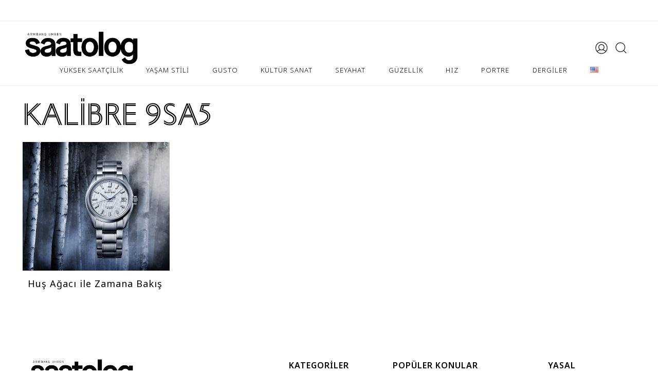

--- FILE ---
content_type: text/html; charset=UTF-8
request_url: https://saatolog.com.tr/tag/kalibre-9sa5
body_size: 17500
content:
<!DOCTYPE html>
<html lang="tr">

<head>
<title>kalibre 9sa5 Haberleri - Saatolog.com.tr</title>
    
    <meta http-equiv="Content-Type" content="text/html; charset=utf-8" />
    <meta name="viewport" content="width=device-width, initial-scale=1, viewport-fit=cover, minimum-scale=1.0, user-scalable=yes, shrink-to-fit=no" />
    <meta name="referrer" content="no-referrer-when-downgrade" />
    <meta name="google-adsense-account" content="ca-pub-4859478958654984">
    <link rel="stylesheet" href="https://saatolog.com.tr/wp-content/themes/v1/assets/app.css" />
    <link rel="stylesheet" href="https://saatolog.com.tr/wp-content/themes/v1/assets/fonts/style.css" />
    <link rel="stylesheet" href="https://saatolog.com.tr/wp-content/themes/v1/assets/css/owl.carousel.min.css" />
    <!-- Google tag (gtag.js) consent mode dataLayer added by Site Kit -->
<script type="text/javascript" id="google_gtagjs-js-consent-mode-data-layer">
/* <![CDATA[ */
window.dataLayer = window.dataLayer || [];function gtag(){dataLayer.push(arguments);}
gtag('consent', 'default', {"ad_personalization":"denied","ad_storage":"denied","ad_user_data":"denied","analytics_storage":"denied","functionality_storage":"denied","security_storage":"denied","personalization_storage":"denied","region":["AT","BE","BG","CH","CY","CZ","DE","DK","EE","ES","FI","FR","GB","GR","HR","HU","IE","IS","IT","LI","LT","LU","LV","MT","NL","NO","PL","PT","RO","SE","SI","SK"],"wait_for_update":500});
window._googlesitekitConsentCategoryMap = {"statistics":["analytics_storage"],"marketing":["ad_storage","ad_user_data","ad_personalization"],"functional":["functionality_storage","security_storage"],"preferences":["personalization_storage"]};
window._googlesitekitConsents = {"ad_personalization":"denied","ad_storage":"denied","ad_user_data":"denied","analytics_storage":"denied","functionality_storage":"denied","security_storage":"denied","personalization_storage":"denied","region":["AT","BE","BG","CH","CY","CZ","DE","DK","EE","ES","FI","FR","GB","GR","HR","HU","IE","IS","IT","LI","LT","LU","LV","MT","NL","NO","PL","PT","RO","SE","SI","SK"],"wait_for_update":500};
/* ]]> */
</script>
<!-- End Google tag (gtag.js) consent mode dataLayer added by Site Kit -->

<!-- Search Engine Optimization by Rank Math PRO - https://rankmath.com/ -->
<meta name="robots" content="follow, index, max-snippet:-1, max-video-preview:-1, max-image-preview:large"/>
<link rel="canonical" href="https://saatolog.com.tr/tag/kalibre-9sa5" />
<meta property="og:locale" content="tr_TR" />
<meta property="og:type" content="article" />
<meta property="og:title" content="kalibre 9sa5 Haberleri - Saatolog.com.tr" />
<meta property="og:url" content="https://saatolog.com.tr/tag/kalibre-9sa5" />
<meta property="og:site_name" content="Yüksek Saatçilik • Seyahat • Lüks • Deneyim | Saatolog.com.tr" />
<meta property="article:publisher" content="https://facebook.com/saatologonline/" />
<meta name="twitter:card" content="summary_large_image" />
<meta name="twitter:title" content="kalibre 9sa5 Haberleri - Saatolog.com.tr" />
<meta name="twitter:site" content="@saatologtr" />
<meta name="twitter:label1" content="Yazılar" />
<meta name="twitter:data1" content="1" />
<script type="application/ld+json" class="rank-math-schema-pro">{"@context":"https://schema.org","@graph":[{"@type":"Place","@id":"https://saatolog.com.tr/#place","address":{"@type":"PostalAddress","streetAddress":"K\u00fclt\u00fcr Mah. Nispetiye Cad. Akmerkez \u00c7ar\u015f\u0131 Apt. B3 Blok No:54 Kat:4","addressLocality":"Be\u015fikta\u015f","addressRegion":"\u0130stanbul","postalCode":"34340","addressCountry":"T\u00fcrkiye"}},{"@type":"Organization","@id":"https://saatolog.com.tr/#organization","name":"Saatolog.com.tr","url":"https://saatolog.com.tr","sameAs":["https://facebook.com/saatologonline/","https://twitter.com/saatologtr","https://instagram.com/saatolog/","https://tr.linkedin.com/company/saatolog","https://www.tiktok.com/@saatolog","https://tr.pinterest.com/saatologcomtr/"],"email":"info@saatolog.com.tr","address":{"@type":"PostalAddress","streetAddress":"K\u00fclt\u00fcr Mah. Nispetiye Cad. Akmerkez \u00c7ar\u015f\u0131 Apt. B3 Blok No:54 Kat:4","addressLocality":"Be\u015fikta\u015f","addressRegion":"\u0130stanbul","postalCode":"34340","addressCountry":"T\u00fcrkiye"},"logo":{"@type":"ImageObject","@id":"https://saatolog.com.tr/#logo","url":"https://saatolog.com.tr/wp-content/uploads/2023/06/logo-yoast.jpg","contentUrl":"https://saatolog.com.tr/wp-content/uploads/2023/06/logo-yoast.jpg","caption":"Y\u00fcksek Saat\u00e7ilik \u2022 Seyahat \u2022 L\u00fcks \u2022 Deneyim | Saatolog.com.tr","inLanguage":"tr","width":"696","height":"696"},"description":"Saatolog ile y\u00fcksek saat\u00e7ilik, k\u00fclt\u00fcr sanat, seyahat, moda, gusto, e\u011flence, yeme i\u00e7me ve l\u00fcks ya\u015fam haberleri ve daha fazlas\u0131 i\u00e7in...","location":{"@id":"https://saatolog.com.tr/#place"}},{"@type":"WebSite","@id":"https://saatolog.com.tr/#website","url":"https://saatolog.com.tr","name":"Y\u00fcksek Saat\u00e7ilik \u2022 Seyahat \u2022 L\u00fcks \u2022 Deneyim | Saatolog.com.tr","alternateName":"Saatolog.com.tr","publisher":{"@id":"https://saatolog.com.tr/#organization"},"inLanguage":"tr"},{"@type":"CollectionPage","@id":"https://saatolog.com.tr/tag/kalibre-9sa5#webpage","url":"https://saatolog.com.tr/tag/kalibre-9sa5","name":"kalibre 9sa5 Haberleri - Saatolog.com.tr","isPartOf":{"@id":"https://saatolog.com.tr/#website"},"inLanguage":"tr"}]}</script>
<!-- /Rank Math WordPress SEO plugin -->

<link rel='dns-prefetch' href='//capi-automation.s3.us-east-2.amazonaws.com' />
<link rel='dns-prefetch' href='//www.googletagmanager.com' />
<link rel='dns-prefetch' href='//cdnjs.cloudflare.com' />
<style id='wp-img-auto-sizes-contain-inline-css' type='text/css'>
img:is([sizes=auto i],[sizes^="auto," i]){contain-intrinsic-size:3000px 1500px}
/*# sourceURL=wp-img-auto-sizes-contain-inline-css */
</style>
<link rel='stylesheet' id='dashicons-css' href='https://saatolog.com.tr/wp-includes/css/dashicons.min.css?ver=6.9' type='text/css' media='all' />
<link rel='stylesheet' id='post-views-counter-frontend-css' href='https://saatolog.com.tr/wp-content/plugins/post-views-counter/css/frontend.css?ver=1.7.3' type='text/css' media='all' />
<style id='wp-block-library-inline-css' type='text/css'>
:root{--wp-block-synced-color:#7a00df;--wp-block-synced-color--rgb:122,0,223;--wp-bound-block-color:var(--wp-block-synced-color);--wp-editor-canvas-background:#ddd;--wp-admin-theme-color:#007cba;--wp-admin-theme-color--rgb:0,124,186;--wp-admin-theme-color-darker-10:#006ba1;--wp-admin-theme-color-darker-10--rgb:0,107,160.5;--wp-admin-theme-color-darker-20:#005a87;--wp-admin-theme-color-darker-20--rgb:0,90,135;--wp-admin-border-width-focus:2px}@media (min-resolution:192dpi){:root{--wp-admin-border-width-focus:1.5px}}.wp-element-button{cursor:pointer}:root .has-very-light-gray-background-color{background-color:#eee}:root .has-very-dark-gray-background-color{background-color:#313131}:root .has-very-light-gray-color{color:#eee}:root .has-very-dark-gray-color{color:#313131}:root .has-vivid-green-cyan-to-vivid-cyan-blue-gradient-background{background:linear-gradient(135deg,#00d084,#0693e3)}:root .has-purple-crush-gradient-background{background:linear-gradient(135deg,#34e2e4,#4721fb 50%,#ab1dfe)}:root .has-hazy-dawn-gradient-background{background:linear-gradient(135deg,#faaca8,#dad0ec)}:root .has-subdued-olive-gradient-background{background:linear-gradient(135deg,#fafae1,#67a671)}:root .has-atomic-cream-gradient-background{background:linear-gradient(135deg,#fdd79a,#004a59)}:root .has-nightshade-gradient-background{background:linear-gradient(135deg,#330968,#31cdcf)}:root .has-midnight-gradient-background{background:linear-gradient(135deg,#020381,#2874fc)}:root{--wp--preset--font-size--normal:16px;--wp--preset--font-size--huge:42px}.has-regular-font-size{font-size:1em}.has-larger-font-size{font-size:2.625em}.has-normal-font-size{font-size:var(--wp--preset--font-size--normal)}.has-huge-font-size{font-size:var(--wp--preset--font-size--huge)}.has-text-align-center{text-align:center}.has-text-align-left{text-align:left}.has-text-align-right{text-align:right}.has-fit-text{white-space:nowrap!important}#end-resizable-editor-section{display:none}.aligncenter{clear:both}.items-justified-left{justify-content:flex-start}.items-justified-center{justify-content:center}.items-justified-right{justify-content:flex-end}.items-justified-space-between{justify-content:space-between}.screen-reader-text{border:0;clip-path:inset(50%);height:1px;margin:-1px;overflow:hidden;padding:0;position:absolute;width:1px;word-wrap:normal!important}.screen-reader-text:focus{background-color:#ddd;clip-path:none;color:#444;display:block;font-size:1em;height:auto;left:5px;line-height:normal;padding:15px 23px 14px;text-decoration:none;top:5px;width:auto;z-index:100000}html :where(.has-border-color){border-style:solid}html :where([style*=border-top-color]){border-top-style:solid}html :where([style*=border-right-color]){border-right-style:solid}html :where([style*=border-bottom-color]){border-bottom-style:solid}html :where([style*=border-left-color]){border-left-style:solid}html :where([style*=border-width]){border-style:solid}html :where([style*=border-top-width]){border-top-style:solid}html :where([style*=border-right-width]){border-right-style:solid}html :where([style*=border-bottom-width]){border-bottom-style:solid}html :where([style*=border-left-width]){border-left-style:solid}html :where(img[class*=wp-image-]){height:auto;max-width:100%}:where(figure){margin:0 0 1em}html :where(.is-position-sticky){--wp-admin--admin-bar--position-offset:var(--wp-admin--admin-bar--height,0px)}@media screen and (max-width:600px){html :where(.is-position-sticky){--wp-admin--admin-bar--position-offset:0px}}

/*# sourceURL=wp-block-library-inline-css */
</style><style id='global-styles-inline-css' type='text/css'>
:root{--wp--preset--aspect-ratio--square: 1;--wp--preset--aspect-ratio--4-3: 4/3;--wp--preset--aspect-ratio--3-4: 3/4;--wp--preset--aspect-ratio--3-2: 3/2;--wp--preset--aspect-ratio--2-3: 2/3;--wp--preset--aspect-ratio--16-9: 16/9;--wp--preset--aspect-ratio--9-16: 9/16;--wp--preset--color--black: #000000;--wp--preset--color--cyan-bluish-gray: #abb8c3;--wp--preset--color--white: #ffffff;--wp--preset--color--pale-pink: #f78da7;--wp--preset--color--vivid-red: #cf2e2e;--wp--preset--color--luminous-vivid-orange: #ff6900;--wp--preset--color--luminous-vivid-amber: #fcb900;--wp--preset--color--light-green-cyan: #7bdcb5;--wp--preset--color--vivid-green-cyan: #00d084;--wp--preset--color--pale-cyan-blue: #8ed1fc;--wp--preset--color--vivid-cyan-blue: #0693e3;--wp--preset--color--vivid-purple: #9b51e0;--wp--preset--gradient--vivid-cyan-blue-to-vivid-purple: linear-gradient(135deg,rgb(6,147,227) 0%,rgb(155,81,224) 100%);--wp--preset--gradient--light-green-cyan-to-vivid-green-cyan: linear-gradient(135deg,rgb(122,220,180) 0%,rgb(0,208,130) 100%);--wp--preset--gradient--luminous-vivid-amber-to-luminous-vivid-orange: linear-gradient(135deg,rgb(252,185,0) 0%,rgb(255,105,0) 100%);--wp--preset--gradient--luminous-vivid-orange-to-vivid-red: linear-gradient(135deg,rgb(255,105,0) 0%,rgb(207,46,46) 100%);--wp--preset--gradient--very-light-gray-to-cyan-bluish-gray: linear-gradient(135deg,rgb(238,238,238) 0%,rgb(169,184,195) 100%);--wp--preset--gradient--cool-to-warm-spectrum: linear-gradient(135deg,rgb(74,234,220) 0%,rgb(151,120,209) 20%,rgb(207,42,186) 40%,rgb(238,44,130) 60%,rgb(251,105,98) 80%,rgb(254,248,76) 100%);--wp--preset--gradient--blush-light-purple: linear-gradient(135deg,rgb(255,206,236) 0%,rgb(152,150,240) 100%);--wp--preset--gradient--blush-bordeaux: linear-gradient(135deg,rgb(254,205,165) 0%,rgb(254,45,45) 50%,rgb(107,0,62) 100%);--wp--preset--gradient--luminous-dusk: linear-gradient(135deg,rgb(255,203,112) 0%,rgb(199,81,192) 50%,rgb(65,88,208) 100%);--wp--preset--gradient--pale-ocean: linear-gradient(135deg,rgb(255,245,203) 0%,rgb(182,227,212) 50%,rgb(51,167,181) 100%);--wp--preset--gradient--electric-grass: linear-gradient(135deg,rgb(202,248,128) 0%,rgb(113,206,126) 100%);--wp--preset--gradient--midnight: linear-gradient(135deg,rgb(2,3,129) 0%,rgb(40,116,252) 100%);--wp--preset--font-size--small: 13px;--wp--preset--font-size--medium: 20px;--wp--preset--font-size--large: 36px;--wp--preset--font-size--x-large: 42px;--wp--preset--spacing--20: 0.44rem;--wp--preset--spacing--30: 0.67rem;--wp--preset--spacing--40: 1rem;--wp--preset--spacing--50: 1.5rem;--wp--preset--spacing--60: 2.25rem;--wp--preset--spacing--70: 3.38rem;--wp--preset--spacing--80: 5.06rem;--wp--preset--shadow--natural: 6px 6px 9px rgba(0, 0, 0, 0.2);--wp--preset--shadow--deep: 12px 12px 50px rgba(0, 0, 0, 0.4);--wp--preset--shadow--sharp: 6px 6px 0px rgba(0, 0, 0, 0.2);--wp--preset--shadow--outlined: 6px 6px 0px -3px rgb(255, 255, 255), 6px 6px rgb(0, 0, 0);--wp--preset--shadow--crisp: 6px 6px 0px rgb(0, 0, 0);}:where(.is-layout-flex){gap: 0.5em;}:where(.is-layout-grid){gap: 0.5em;}body .is-layout-flex{display: flex;}.is-layout-flex{flex-wrap: wrap;align-items: center;}.is-layout-flex > :is(*, div){margin: 0;}body .is-layout-grid{display: grid;}.is-layout-grid > :is(*, div){margin: 0;}:where(.wp-block-columns.is-layout-flex){gap: 2em;}:where(.wp-block-columns.is-layout-grid){gap: 2em;}:where(.wp-block-post-template.is-layout-flex){gap: 1.25em;}:where(.wp-block-post-template.is-layout-grid){gap: 1.25em;}.has-black-color{color: var(--wp--preset--color--black) !important;}.has-cyan-bluish-gray-color{color: var(--wp--preset--color--cyan-bluish-gray) !important;}.has-white-color{color: var(--wp--preset--color--white) !important;}.has-pale-pink-color{color: var(--wp--preset--color--pale-pink) !important;}.has-vivid-red-color{color: var(--wp--preset--color--vivid-red) !important;}.has-luminous-vivid-orange-color{color: var(--wp--preset--color--luminous-vivid-orange) !important;}.has-luminous-vivid-amber-color{color: var(--wp--preset--color--luminous-vivid-amber) !important;}.has-light-green-cyan-color{color: var(--wp--preset--color--light-green-cyan) !important;}.has-vivid-green-cyan-color{color: var(--wp--preset--color--vivid-green-cyan) !important;}.has-pale-cyan-blue-color{color: var(--wp--preset--color--pale-cyan-blue) !important;}.has-vivid-cyan-blue-color{color: var(--wp--preset--color--vivid-cyan-blue) !important;}.has-vivid-purple-color{color: var(--wp--preset--color--vivid-purple) !important;}.has-black-background-color{background-color: var(--wp--preset--color--black) !important;}.has-cyan-bluish-gray-background-color{background-color: var(--wp--preset--color--cyan-bluish-gray) !important;}.has-white-background-color{background-color: var(--wp--preset--color--white) !important;}.has-pale-pink-background-color{background-color: var(--wp--preset--color--pale-pink) !important;}.has-vivid-red-background-color{background-color: var(--wp--preset--color--vivid-red) !important;}.has-luminous-vivid-orange-background-color{background-color: var(--wp--preset--color--luminous-vivid-orange) !important;}.has-luminous-vivid-amber-background-color{background-color: var(--wp--preset--color--luminous-vivid-amber) !important;}.has-light-green-cyan-background-color{background-color: var(--wp--preset--color--light-green-cyan) !important;}.has-vivid-green-cyan-background-color{background-color: var(--wp--preset--color--vivid-green-cyan) !important;}.has-pale-cyan-blue-background-color{background-color: var(--wp--preset--color--pale-cyan-blue) !important;}.has-vivid-cyan-blue-background-color{background-color: var(--wp--preset--color--vivid-cyan-blue) !important;}.has-vivid-purple-background-color{background-color: var(--wp--preset--color--vivid-purple) !important;}.has-black-border-color{border-color: var(--wp--preset--color--black) !important;}.has-cyan-bluish-gray-border-color{border-color: var(--wp--preset--color--cyan-bluish-gray) !important;}.has-white-border-color{border-color: var(--wp--preset--color--white) !important;}.has-pale-pink-border-color{border-color: var(--wp--preset--color--pale-pink) !important;}.has-vivid-red-border-color{border-color: var(--wp--preset--color--vivid-red) !important;}.has-luminous-vivid-orange-border-color{border-color: var(--wp--preset--color--luminous-vivid-orange) !important;}.has-luminous-vivid-amber-border-color{border-color: var(--wp--preset--color--luminous-vivid-amber) !important;}.has-light-green-cyan-border-color{border-color: var(--wp--preset--color--light-green-cyan) !important;}.has-vivid-green-cyan-border-color{border-color: var(--wp--preset--color--vivid-green-cyan) !important;}.has-pale-cyan-blue-border-color{border-color: var(--wp--preset--color--pale-cyan-blue) !important;}.has-vivid-cyan-blue-border-color{border-color: var(--wp--preset--color--vivid-cyan-blue) !important;}.has-vivid-purple-border-color{border-color: var(--wp--preset--color--vivid-purple) !important;}.has-vivid-cyan-blue-to-vivid-purple-gradient-background{background: var(--wp--preset--gradient--vivid-cyan-blue-to-vivid-purple) !important;}.has-light-green-cyan-to-vivid-green-cyan-gradient-background{background: var(--wp--preset--gradient--light-green-cyan-to-vivid-green-cyan) !important;}.has-luminous-vivid-amber-to-luminous-vivid-orange-gradient-background{background: var(--wp--preset--gradient--luminous-vivid-amber-to-luminous-vivid-orange) !important;}.has-luminous-vivid-orange-to-vivid-red-gradient-background{background: var(--wp--preset--gradient--luminous-vivid-orange-to-vivid-red) !important;}.has-very-light-gray-to-cyan-bluish-gray-gradient-background{background: var(--wp--preset--gradient--very-light-gray-to-cyan-bluish-gray) !important;}.has-cool-to-warm-spectrum-gradient-background{background: var(--wp--preset--gradient--cool-to-warm-spectrum) !important;}.has-blush-light-purple-gradient-background{background: var(--wp--preset--gradient--blush-light-purple) !important;}.has-blush-bordeaux-gradient-background{background: var(--wp--preset--gradient--blush-bordeaux) !important;}.has-luminous-dusk-gradient-background{background: var(--wp--preset--gradient--luminous-dusk) !important;}.has-pale-ocean-gradient-background{background: var(--wp--preset--gradient--pale-ocean) !important;}.has-electric-grass-gradient-background{background: var(--wp--preset--gradient--electric-grass) !important;}.has-midnight-gradient-background{background: var(--wp--preset--gradient--midnight) !important;}.has-small-font-size{font-size: var(--wp--preset--font-size--small) !important;}.has-medium-font-size{font-size: var(--wp--preset--font-size--medium) !important;}.has-large-font-size{font-size: var(--wp--preset--font-size--large) !important;}.has-x-large-font-size{font-size: var(--wp--preset--font-size--x-large) !important;}
/*# sourceURL=global-styles-inline-css */
</style>

<style id='classic-theme-styles-inline-css' type='text/css'>
/*! This file is auto-generated */
.wp-block-button__link{color:#fff;background-color:#32373c;border-radius:9999px;box-shadow:none;text-decoration:none;padding:calc(.667em + 2px) calc(1.333em + 2px);font-size:1.125em}.wp-block-file__button{background:#32373c;color:#fff;text-decoration:none}
/*# sourceURL=/wp-includes/css/classic-themes.min.css */
</style>
<link rel='stylesheet' id='woocommerce-layout-css' href='https://saatolog.com.tr/wp-content/plugins/woocommerce/assets/css/woocommerce-layout.css?ver=10.4.3' type='text/css' media='all' />
<link rel='stylesheet' id='woocommerce-smallscreen-css' href='https://saatolog.com.tr/wp-content/plugins/woocommerce/assets/css/woocommerce-smallscreen.css?ver=10.4.3' type='text/css' media='only screen and (max-width: 768px)' />
<link rel='stylesheet' id='woocommerce-general-css' href='https://saatolog.com.tr/wp-content/plugins/woocommerce/assets/css/woocommerce.css?ver=10.4.3' type='text/css' media='all' />
<style id='woocommerce-inline-inline-css' type='text/css'>
.woocommerce form .form-row .required { visibility: visible; }
/*# sourceURL=woocommerce-inline-inline-css */
</style>
<link rel='stylesheet' id='slick1-style-css' href='https://cdnjs.cloudflare.com/ajax/libs/font-awesome/6.4.2/css/all.min.css?ver=6.9' type='text/css' media='all' />
<link rel='stylesheet' id='dflip-style-css' href='https://saatolog.com.tr/wp-content/plugins/3d-flipbook-dflip-lite/assets/css/dflip.min.css?ver=2.4.20' type='text/css' media='all' />
<style id='quads-styles-inline-css' type='text/css'>

    .quads-location ins.adsbygoogle {
        background: transparent !important;
    }.quads-location .quads_rotator_img{ opacity:1 !important;}
    .quads.quads_ad_container { display: grid; grid-template-columns: auto; grid-gap: 10px; padding: 10px; }
    .grid_image{animation: fadeIn 0.5s;-webkit-animation: fadeIn 0.5s;-moz-animation: fadeIn 0.5s;
        -o-animation: fadeIn 0.5s;-ms-animation: fadeIn 0.5s;}
    .quads-ad-label { font-size: 12px; text-align: center; color: #333;}
    .quads_click_impression { display: none;} .quads-location, .quads-ads-space{max-width:100%;} @media only screen and (max-width: 480px) { .quads-ads-space, .penci-builder-element .quads-ads-space{max-width:340px;}}
/*# sourceURL=quads-styles-inline-css */
</style>
<script type="text/javascript" src="https://saatolog.com.tr/wp-includes/js/jquery/jquery.min.js?ver=3.7.1" id="jquery-core-js"></script>
<script type="text/javascript" src="https://saatolog.com.tr/wp-includes/js/jquery/jquery-migrate.min.js?ver=3.4.1" id="jquery-migrate-js"></script>
<script type="text/javascript" src="https://saatolog.com.tr/wp-content/plugins/woocommerce/assets/js/jquery-blockui/jquery.blockUI.min.js?ver=2.7.0-wc.10.4.3" id="wc-jquery-blockui-js" defer="defer" data-wp-strategy="defer"></script>
<script type="text/javascript" id="wc-add-to-cart-js-extra">
/* <![CDATA[ */
var wc_add_to_cart_params = {"ajax_url":"/wp-admin/admin-ajax.php","wc_ajax_url":"/?wc-ajax=%%endpoint%%","i18n_view_cart":"Sepetim","cart_url":"https://saatolog.com.tr/cart","is_cart":"","cart_redirect_after_add":"yes"};
//# sourceURL=wc-add-to-cart-js-extra
/* ]]> */
</script>
<script type="text/javascript" src="https://saatolog.com.tr/wp-content/plugins/woocommerce/assets/js/frontend/add-to-cart.min.js?ver=10.4.3" id="wc-add-to-cart-js" defer="defer" data-wp-strategy="defer"></script>
<script type="text/javascript" src="https://saatolog.com.tr/wp-content/plugins/woocommerce/assets/js/js-cookie/js.cookie.min.js?ver=2.1.4-wc.10.4.3" id="wc-js-cookie-js" defer="defer" data-wp-strategy="defer"></script>
<script type="text/javascript" id="woocommerce-js-extra">
/* <![CDATA[ */
var woocommerce_params = {"ajax_url":"/wp-admin/admin-ajax.php","wc_ajax_url":"/?wc-ajax=%%endpoint%%","i18n_password_show":"\u015eifreyi g\u00f6ster","i18n_password_hide":"\u015eifreyi gizle"};
//# sourceURL=woocommerce-js-extra
/* ]]> */
</script>
<script type="text/javascript" src="https://saatolog.com.tr/wp-content/plugins/woocommerce/assets/js/frontend/woocommerce.min.js?ver=10.4.3" id="woocommerce-js" defer="defer" data-wp-strategy="defer"></script>
<script type="text/javascript" id="quads_ads_front-js-extra">
/* <![CDATA[ */
var quads_analytics = {"ajax_url":"https://saatolog.com.tr/wp-admin/admin-ajax.php","quads_front_nonce":"26186232a4"};
//# sourceURL=quads_ads_front-js-extra
/* ]]> */
</script>
<script type="text/javascript" src="https://saatolog.com.tr/wp-content/plugins/quick-adsense-reloaded/assets/js/performance_tracking.min.js?ver=2.0.98.1" id="quads_ads_front-js"></script>
<script type="text/javascript" src="https://saatolog.com.tr/wp-content/plugins/wp-quads-pro/assets/js/ads.js?ver=2.0.98.1" id="quads-ad-ga-js"></script>

<!-- Site Kit tarafından eklenen Google etiketi (gtag.js) snippet&#039;i -->
<!-- Google Analytics snippet added by Site Kit -->
<script type="text/javascript" src="https://www.googletagmanager.com/gtag/js?id=G-Q5WKN1MC0L" id="google_gtagjs-js" async></script>
<script type="text/javascript" id="google_gtagjs-js-after">
/* <![CDATA[ */
window.dataLayer = window.dataLayer || [];function gtag(){dataLayer.push(arguments);}
gtag("set","linker",{"domains":["saatolog.com.tr"]});
gtag("js", new Date());
gtag("set", "developer_id.dZTNiMT", true);
gtag("config", "G-Q5WKN1MC0L");
//# sourceURL=google_gtagjs-js-after
/* ]]> */
</script>
<link rel="https://api.w.org/" href="https://saatolog.com.tr/wp-json/" /><link rel="alternate" title="JSON" type="application/json" href="https://saatolog.com.tr/wp-json/wp/v2/tags/918" /><meta name="generator" content="Site Kit by Google 1.170.0" /><script src="//pagead2.googlesyndication.com/pagead/js/adsbygoogle.js"></script><script>document.cookie = 'quads_browser_width='+screen.width;</script><!-- Google site verification - Google for WooCommerce -->
<meta name="google-site-verification" content="sgcaOGV8_wM66jABBWNrJZr28b_kCY2bMhdqvZtx1MA" />
	<noscript><style>.woocommerce-product-gallery{ opacity: 1 !important; }</style></noscript>
	
<!-- Meta Pixel Code -->
<script type='text/javascript'>
!function(f,b,e,v,n,t,s){if(f.fbq)return;n=f.fbq=function(){n.callMethod?
n.callMethod.apply(n,arguments):n.queue.push(arguments)};if(!f._fbq)f._fbq=n;
n.push=n;n.loaded=!0;n.version='2.0';n.queue=[];t=b.createElement(e);t.async=!0;
t.src=v;s=b.getElementsByTagName(e)[0];s.parentNode.insertBefore(t,s)}(window,
document,'script','https://connect.facebook.net/en_US/fbevents.js');
</script>
<!-- End Meta Pixel Code -->
<script type='text/javascript'>var url = window.location.origin + '?ob=open-bridge';
            fbq('set', 'openbridge', '936667991238782', url);
fbq('init', '936667991238782', {}, {
    "agent": "wordpress-6.9-4.1.5"
})</script><script type='text/javascript'>
    fbq('track', 'PageView', []);
  </script>			<script  type="text/javascript">
				!function(f,b,e,v,n,t,s){if(f.fbq)return;n=f.fbq=function(){n.callMethod?
					n.callMethod.apply(n,arguments):n.queue.push(arguments)};if(!f._fbq)f._fbq=n;
					n.push=n;n.loaded=!0;n.version='2.0';n.queue=[];t=b.createElement(e);t.async=!0;
					t.src=v;s=b.getElementsByTagName(e)[0];s.parentNode.insertBefore(t,s)}(window,
					document,'script','https://connect.facebook.net/en_US/fbevents.js');
			</script>
			<!-- WooCommerce Facebook Integration Begin -->
			<script  type="text/javascript">

				fbq('init', '936667991238782', {}, {
    "agent": "woocommerce_0-10.4.3-3.5.15"
});

				document.addEventListener( 'DOMContentLoaded', function() {
					// Insert placeholder for events injected when a product is added to the cart through AJAX.
					document.body.insertAdjacentHTML( 'beforeend', '<div class=\"wc-facebook-pixel-event-placeholder\"></div>' );
				}, false );

			</script>
			<!-- WooCommerce Facebook Integration End -->
			<link rel="icon" href="https://saatolog.com.tr/wp-content/uploads/2024/10/favicon.jpg" sizes="32x32" />
<link rel="icon" href="https://saatolog.com.tr/wp-content/uploads/2024/10/favicon.jpg" sizes="192x192" />
<link rel="apple-touch-icon" href="https://saatolog.com.tr/wp-content/uploads/2024/10/favicon.jpg" />
<meta name="msapplication-TileImage" content="https://saatolog.com.tr/wp-content/uploads/2024/10/favicon.jpg" />
		<style type="text/css" id="wp-custom-css">
			   .media-frame-content {
            display: none;
        }		</style>
		<link rel='stylesheet' id='wc-blocks-style-css' href='https://saatolog.com.tr/wp-content/plugins/woocommerce/assets/client/blocks/wc-blocks.css?ver=wc-10.4.3' type='text/css' media='all' />
</head>

<style>
/* Mobil reklamı varsayılan olarak gizle, desktoptan girenlere desktop reklamı göster */
.mobile-ad {
    display: none;
}
.mobile-ad-category {
    display: none;
}

/* 768px ve altında mobil reklamı göster, desktop reklamı gizle */
@media (max-width: 768px) {
    .desktop-ad {
        display: none;
    }
    .mobile-ad {
        display: block;
    }
    .desktop-ad-category {
        display: none;
    }
    .mobile-ad-category {
        display: block;
    }
}
</style>

<body>
    <div>
                <center>
            <!-- Saatolog Kategori Üst Reklam Alanı -->
             
<!-- WP QUADS v. 2.0.98.1  Shortcode Ad -->
<div class="quads-location quads-ad170967" id="quads-ad170967" style="float:none;margin:0px;">
</div>
             
<!-- WP QUADS v. 2.0.98.1  Shortcode Ad -->
<div class="quads-location quads-ad171424" id="quads-ad171424" style="float:none;margin:0px;">
</div>
             <div class="desktop-ad">
                
<!-- WP QUADS v. 2.0.98.1  Shortcode Ad -->
<div class="quads-location quads-ad171610" id="quads-ad171610" style="float:none;margin:0px;">
</div>
            </div>
            <div class="mobile-ad">
                
<!-- WP QUADS v. 2.0.98.1  Shortcode Ad -->
<div class="quads-location quads-ad171617" id="quads-ad171617" style="float:none;margin:0px;">
</div>
            </div>
        </center>
        <h2 class="hdn">Saatolog.com.tr</h2>
        <div style="display: none;" id="menuItems">
            <ul id="menu-anasayfa-tr" class="menu"><li id="menu-item-30203" class="menu-item menu-item-type-taxonomy menu-item-object-category menu-item-has-children menu-item-30203"><a href="https://saatolog.com.tr/yuksek-saatcilik" title="Horoloji">YÜKSEK SAATÇİLİK</a>
<ul class="sub-menu">
	<li id="menu-item-2653" class="menu-item menu-item-type-taxonomy menu-item-object-category menu-item-2653"><a href="https://saatolog.com.tr/yuksek-saatcilik/saat-haberleri" title="Saatçilik Haberleri">Haber</a></li>
	<li id="menu-item-30522" class="menu-item menu-item-type-custom menu-item-object-custom menu-item-30522"><a href="https://saatolog.com.tr/saat-sozlugu.html">Saat Sözlüğü</a></li>
	<li id="menu-item-161482" class="menu-item menu-item-type-custom menu-item-object-custom menu-item-161482"><a href="https://saatolog.com.tr/saat-ansiklopedisi">Saat Ansiklopedisi</a></li>
	<li id="menu-item-2435" class="menu-item menu-item-type-taxonomy menu-item-object-category menu-item-2435"><a href="https://saatolog.com.tr/yuksek-saatcilik/marka-tarihceleri" title="Saat Markaları">Marka Tarihçeleri</a></li>
	<li id="menu-item-2655" class="menu-item menu-item-type-taxonomy menu-item-object-category menu-item-2655"><a href="https://saatolog.com.tr/yuksek-saatcilik/model-incelemesi" title="Saat Modelleri">Model İncelemesi</a></li>
	<li id="menu-item-7066" class="menu-item menu-item-type-taxonomy menu-item-object-category menu-item-7066"><a href="https://saatolog.com.tr/yuksek-saatcilik/saatciligin-mimari-miraslari-tr">Saatçiliğin Mimari Mirasları</a></li>
	<li id="menu-item-157187" class="menu-item menu-item-type-taxonomy menu-item-object-category menu-item-157187"><a href="https://saatolog.com.tr/watches-and-wonders-2025">Watches and Wonders 2025</a></li>
</ul>
</li>
<li id="menu-item-2485" class="menu-item menu-item-type-taxonomy menu-item-object-category menu-item-has-children menu-item-2485"><a href="https://saatolog.com.tr/yasam-stili">YAŞAM STİLİ</a>
<ul class="sub-menu">
	<li id="menu-item-2660" class="menu-item menu-item-type-taxonomy menu-item-object-category menu-item-2660"><a href="https://saatolog.com.tr/yasam-stili/moda">Moda</a></li>
	<li id="menu-item-4975" class="menu-item menu-item-type-taxonomy menu-item-object-category menu-item-4975"><a href="https://saatolog.com.tr/yasam-stili/tasarim">Tasarım</a></li>
	<li id="menu-item-32900" class="menu-item menu-item-type-taxonomy menu-item-object-category menu-item-32900"><a href="https://saatolog.com.tr/yasam-stili/wedding">Wedding</a></li>
	<li id="menu-item-14322" class="menu-item menu-item-type-taxonomy menu-item-object-category menu-item-14322"><a href="https://saatolog.com.tr/yasam-stili/saatolog-picks">Saatolog Picks</a></li>
	<li id="menu-item-14347" class="menu-item menu-item-type-taxonomy menu-item-object-category menu-item-14347"><a href="https://saatolog.com.tr/yasam-stili/surdurulebilirlik">Sürdürülebilirlik</a></li>
</ul>
</li>
<li id="menu-item-41622" class="menu-item menu-item-type-taxonomy menu-item-object-category menu-item-41622"><a href="https://saatolog.com.tr/gusto-tr">GUSTO</a></li>
<li id="menu-item-2486" class="menu-item menu-item-type-taxonomy menu-item-object-category menu-item-has-children menu-item-2486"><a href="https://saatolog.com.tr/kultur-sanat">KÜLTÜR SANAT</a>
<ul class="sub-menu">
	<li id="menu-item-15311" class="menu-item menu-item-type-taxonomy menu-item-object-category menu-item-15311"><a href="https://saatolog.com.tr/kultur-sanat/guncel">Güncel</a></li>
	<li id="menu-item-2651" class="menu-item menu-item-type-taxonomy menu-item-object-category menu-item-2651"><a href="https://saatolog.com.tr/kultur-sanat/sanatci">Sanatçı</a></li>
	<li id="menu-item-2650" class="menu-item menu-item-type-taxonomy menu-item-object-category menu-item-2650"><a href="https://saatolog.com.tr/kultur-sanat/muzayede">Müzayede</a></li>
	<li id="menu-item-5125" class="menu-item menu-item-type-taxonomy menu-item-object-category menu-item-5125"><a href="https://saatolog.com.tr/kultur-sanat/etkinlikler">Etkinlikler</a></li>
	<li id="menu-item-21068" class="menu-item menu-item-type-taxonomy menu-item-object-category menu-item-21068"><a href="https://saatolog.com.tr/kultur-sanat/sinema-dizi">Sinema-Dizi</a></li>
</ul>
</li>
<li id="menu-item-36044" class="menu-item menu-item-type-taxonomy menu-item-object-category menu-item-36044"><a href="https://saatolog.com.tr/seyahat">SEYAHAT</a></li>
<li id="menu-item-17855" class="menu-item menu-item-type-taxonomy menu-item-object-category menu-item-has-children menu-item-17855"><a href="https://saatolog.com.tr/guzellik">GÜZELLİK</a>
<ul class="sub-menu">
	<li id="menu-item-163577" class="menu-item menu-item-type-taxonomy menu-item-object-category menu-item-163577"><a href="https://saatolog.com.tr/guzellik/makyaj">Makyaj</a></li>
	<li id="menu-item-163576" class="menu-item menu-item-type-taxonomy menu-item-object-category menu-item-163576"><a href="https://saatolog.com.tr/guzellik/cilt-bakimi">Cilt Bakımı</a></li>
	<li id="menu-item-30051" class="menu-item menu-item-type-taxonomy menu-item-object-category menu-item-30051"><a href="https://saatolog.com.tr/guzellik/butunsel-saglik">Bütünsel Sağlık</a></li>
</ul>
</li>
<li id="menu-item-2487" class="menu-item menu-item-type-taxonomy menu-item-object-category menu-item-has-children menu-item-2487"><a href="https://saatolog.com.tr/hiz">HIZ</a>
<ul class="sub-menu">
	<li id="menu-item-3113" class="menu-item menu-item-type-taxonomy menu-item-object-category menu-item-3113"><a href="https://saatolog.com.tr/hiz/yat">Yat</a></li>
	<li id="menu-item-11244" class="menu-item menu-item-type-taxonomy menu-item-object-category menu-item-11244"><a href="https://saatolog.com.tr/hiz/spor">Spor by <svg width="90" height="15" viewBox="0 0 420 53" fill="none" xmlns="http://www.w3.org/2000/svg" style="vertical-align: -3px; margin-left: 4px; display: inline-block;"> <path d="M106.527 1.5708H56.6672V51.4307H106.527V1.5708Z" fill="#FF0000"></path> <path d="M99.8085 21.3741H86.8131V8.37866H76.3814V21.3741H63.4744V31.8058H76.3814V44.7128H86.8131V31.8058H99.8085V21.3741Z" fill="white"></path> <path d="M49.8599 1.57104H0V51.431H49.8599V1.57104Z" fill="black"></path> <path d="M43.0528 8.37891H30.1458H19.7141H6.80713V18.3686H19.7141V44.713H30.1458V18.3686H43.0528V8.37891Z" fill="white"></path> <path d="M120.141 15.2737H137.911V51.5194H152.32V15.2737H170.09V1.57104H120.141V15.2737Z" fill="black"></path> <path d="M191.307 1.57104H176.897V51.431H191.307V1.57104Z" fill="black"></path> <path d="M230.293 21.1977L218.358 19.2528C216.502 18.9876 214.557 18.3688 214.557 16.3355C214.557 13.9486 217.297 12.6225 221.276 12.6225C225.784 12.6225 229.674 14.3022 231 17.6615L245.498 12.7993C242.05 4.1357 231.354 0.864746 222.16 0.864746C211.109 0.864746 199.174 5.63857 199.174 16.8659C199.174 25.9715 207.042 29.8613 216.325 31.3642L227.464 33.1323C230.912 33.6627 232.414 35.1656 232.414 36.8452C232.414 39.3206 228.967 40.293 224.546 40.293C218.093 40.293 214.203 37.9945 212.258 33.4859L197.76 38.3481C201.827 47.5421 212.258 52.0508 223.751 52.0508C235.243 52.0508 247.708 47.5421 247.708 35.5192C247.885 28.1816 243.023 23.231 230.293 21.1977Z" fill="black"></path> <path d="M285.369 21.1977L273.434 19.2528C271.578 18.9876 269.633 18.3688 269.633 16.3355C269.633 13.9486 272.373 12.6225 276.351 12.6225C280.86 12.6225 284.75 14.3022 286.076 17.6615L300.574 12.7993C297.126 4.1357 286.429 0.864746 277.235 0.864746C266.185 0.864746 254.25 5.63857 254.25 16.8659C254.25 25.9715 262.118 29.8613 271.401 31.3642L282.54 33.1323C285.987 33.6627 287.49 35.1656 287.49 36.8452C287.49 39.3206 284.043 40.293 279.622 40.293C273.169 40.293 269.279 37.9945 267.334 33.4859L252.836 38.3481C256.903 47.5421 267.334 52.0508 278.827 52.0508C290.319 52.0508 302.784 47.5421 302.784 35.5192C302.873 28.1816 298.01 23.231 285.369 21.1977Z" fill="black"></path> <path d="M337.085 0.864746C319.316 0.864746 307.735 11.3848 307.735 26.502C307.735 41.6191 319.316 52.1392 337.085 52.1392C354.943 52.1392 366.435 41.6191 366.435 26.502C366.435 11.3848 354.943 0.864746 337.085 0.864746ZM337.085 39.4974C327.803 39.4974 322.94 33.5743 322.94 26.502C322.94 19.4296 327.891 13.5065 337.085 13.5065C346.367 13.5065 351.23 19.4296 351.23 26.502C351.23 33.5743 346.367 39.4974 337.085 39.4974Z" fill="black"></path> <path d="M369.883 1.57104V15.2737H387.564V51.5194H401.974V15.2737H419.743V1.57104H369.883Z" fill="black"></path> </svg></a></li>
	<li id="menu-item-5974" class="menu-item menu-item-type-taxonomy menu-item-object-category menu-item-5974"><a href="https://saatolog.com.tr/hiz/teknoloji">Teknoloji</a></li>
	<li id="menu-item-3111" class="menu-item menu-item-type-taxonomy menu-item-object-category menu-item-3111"><a href="https://saatolog.com.tr/hiz/otomobil">Otomobil</a></li>
</ul>
</li>
<li id="menu-item-10426" class="menu-item menu-item-type-taxonomy menu-item-object-category menu-item-has-children menu-item-10426"><a href="https://saatolog.com.tr/roportaj">PORTRE</a>
<ul class="sub-menu">
	<li id="menu-item-30366" class="menu-item menu-item-type-taxonomy menu-item-object-category menu-item-30366"><a href="https://saatolog.com.tr/roportaj">Portre</a></li>
	<li id="menu-item-24507" class="menu-item menu-item-type-taxonomy menu-item-object-category menu-item-24507"><a href="https://saatolog.com.tr/roportaj/ceo-roportajlari">CEO&#8217;nun Bir Günü</a></li>
</ul>
</li>
<li id="menu-item-170337" class="menu-item menu-item-type-custom menu-item-object-custom menu-item-has-children menu-item-170337"><a href="#">DERGİLER</a>
<ul class="sub-menu">
	<li id="menu-item-159402" class="menu-item menu-item-type-custom menu-item-object-custom menu-item-159402"><a href="https://saatolog.com.tr/saatolog-dergi-tum-sayilar?orderby=date">Saatolog 2025/26</a></li>
	<li id="menu-item-170406" class="menu-item menu-item-type-custom menu-item-object-custom menu-item-170406"><a href="https://saatolog.com.tr/e-dergi">E-Dergi</a></li>
</ul>
</li>
</ul>
        </div>
        <nav class="navbar-sticky sticky-navbar">
            <div class="container">
                <div class="logo-section">
                    <div class="logo">
                        <a href="https://saatolog.com.tr">
                            <img src="https://saatolog.com.tr/wp-content/uploads/2024/02/logo-2.png" alt="Saatolog.com.tr Logo" class="logo-dark" width="220" height="64.49" />
                        </a>
                    </div>
                </div>
                <div class="site-menu">
                    <ul class="menuUl">

                                                    <li>
                                <a href="https://saatolog.com.tr/homepage"> <img src="https://saatolog.com.tr/wp-content/plugins/polylang/flags/us.png" alt="en"> </a>
                            </li>
                        
                    </ul>

                </div>
                <div class="site-menu-right m-0">
                    <a class="user-login" href="https://saatolog.com.tr/hesabim" aria-label="Üye Girişi">
                        <svg fill="#000" width="28px" height="28px" viewBox="0 0 24 24" xmlns="http://www.w3.org/2000/svg">
                            <path d="M18.5347,16.5117 L15.0777,14.9407 C16.2477,14.0257 16.9997,12.6007 16.9997,10.9997 C16.9997,8.2387 14.7617,5.9997 11.9997,5.9997 C9.2387,5.9997 6.9997,8.2387 6.9997,10.9997 C6.9997,12.6007 7.7517,14.0257 8.9227,14.9407 L5.4657,16.5117 C5.1367,16.6617 4.8477,16.8787 4.6157,17.1457 C3.5967,15.6867 2.9997,13.9127 2.9997,11.9997 C2.9997,7.0297 7.0297,2.9997 11.9997,2.9997 C16.9707,2.9997 20.9997,7.0297 20.9997,11.9997 C20.9997,13.9127 20.4027,15.6867 19.3847,17.1457 C19.1527,16.8787 18.8637,16.6617 18.5347,16.5117"></path>
                        </svg>
                    </a>

                    <div class="search-button seaching_button">
                        <div style="height: 100%; width: 100%; position: absolute;"></div>
                        <svg fill="#000" width="28px" height="28px" viewBox="0 0 24 24" class="seaching_button" xmlns="http://www.w3.org/2000/svg">
                            <path d="M16.9994165,16.2923098 L20.8535534,20.1464466 C21.0488155,20.3417088 21.0488155,20.6582912 20.8535534,20.8535534 C20.6582912,21.0488155 20.3417088,21.0488155 20.1464466,20.8535534 L16.2923098,16.9994165 C14.8819612,18.2444908 13.0292099,19 11,19 C6.581722,19 3,15.418278 3,11 C3,6.581722 6.581722,3 11,3 C15.418278,3 19,6.581722 19,11 C19,13.0292099 18.2444908,14.8819612 16.9994165,16.2923098 Z M11,18 C14.8659932,18 18,14.8659932 18,11 C18,7.13400675 14.8659932,4 11,4 C7.13400675,4 4,7.13400675 4,11 C4,14.8659932 7.13400675,18 11,18 Z"></path>
                        </svg>
                    </div>
                </div>

            </div>
        </nav>
        <div class="content-overlay"></div>
        <header class="sidenav" id="sidenav">
            <div class="sidenav__menu-url">
                <img src="https://saatolog.com.tr/wp-content/uploads/2024/02/logo-2.png" alt="Saatolog.com.tr Logo" class="logo-dark" width="220" height="64.49"/>
            </div>
            <div class="sidenav__close">
                <button id="sidenav__close-button" aria-label="close sidenav">
                    <div class="sidenav__close-icon close-button-main"></div>
                </button>
            </div>
            <nav class="sidenav__menu-container">
            <ul class="sidenav__menu" role="menubar">
                <li class="border-none headStyle" role="none">
                                                                        <a href="https://saatolog.com.tr/hesabim" role="menuitem">Giriş</a>
                            <a href="https://saatolog.com.tr/hesabim" role="menuitem">Kayıt ol</a>
                                                            </li>
                        
                <li class="border-none" role="none">
                    <button class="sidenav__menu-url side-search-button seaching_button" role="menuitem">
                        <i class="fa-solid fa-search"></i> Arama Yap                    </button>
                </li>
                        
                                    <li role="none">
                        <a href="https://saatolog.com.tr/yuksek-saatcilik" class="sidenav__menu-url head" role="menuitem">
                            YÜKSEK SAATÇİLİK                        </a>
                
                                                    <button onclick="navopen" class="sidenav__menu-toggle" aria-haspopup="true" aria-label="Open dropdown" role="menuitem">
                                <i class="fa-solid fa-angle-down"></i>
                            </button>
                        
                            <ul class="sidenav__menu-dropdown" role="menu">
                                                                    <li role="none">
                                        <a class="sidenav__menu-url" href="https://saatolog.com.tr/yuksek-saatcilik/saat-haberleri" role="menuitem">
                                            Haber                                        </a>
                                    </li>
                                                                    <li role="none">
                                        <a class="sidenav__menu-url" href="https://saatolog.com.tr/saat-sozlugu.html" role="menuitem">
                                            Saat Sözlüğü                                        </a>
                                    </li>
                                                                    <li role="none">
                                        <a class="sidenav__menu-url" href="https://saatolog.com.tr/saat-ansiklopedisi" role="menuitem">
                                            Saat Ansiklopedisi                                        </a>
                                    </li>
                                                                    <li role="none">
                                        <a class="sidenav__menu-url" href="https://saatolog.com.tr/yuksek-saatcilik/marka-tarihceleri" role="menuitem">
                                            Marka Tarihçeleri                                        </a>
                                    </li>
                                                                    <li role="none">
                                        <a class="sidenav__menu-url" href="https://saatolog.com.tr/yuksek-saatcilik/model-incelemesi" role="menuitem">
                                            Model İncelemesi                                        </a>
                                    </li>
                                                                    <li role="none">
                                        <a class="sidenav__menu-url" href="https://saatolog.com.tr/yuksek-saatcilik/saatciligin-mimari-miraslari-tr" role="menuitem">
                                            Saatçiliğin Mimari Mirasları                                        </a>
                                    </li>
                                                                    <li role="none">
                                        <a class="sidenav__menu-url" href="https://saatolog.com.tr/watches-and-wonders-2025" role="menuitem">
                                            Watches and Wonders 2025                                        </a>
                                    </li>
                                                            </ul>
                                            </li>
                                    <li role="none">
                        <a href="https://saatolog.com.tr/yasam-stili" class="sidenav__menu-url head" role="menuitem">
                            YAŞAM STİLİ                        </a>
                
                                                    <button onclick="navopen" class="sidenav__menu-toggle" aria-haspopup="true" aria-label="Open dropdown" role="menuitem">
                                <i class="fa-solid fa-angle-down"></i>
                            </button>
                        
                            <ul class="sidenav__menu-dropdown" role="menu">
                                                                    <li role="none">
                                        <a class="sidenav__menu-url" href="https://saatolog.com.tr/yasam-stili/moda" role="menuitem">
                                            Moda                                        </a>
                                    </li>
                                                                    <li role="none">
                                        <a class="sidenav__menu-url" href="https://saatolog.com.tr/yasam-stili/tasarim" role="menuitem">
                                            Tasarım                                        </a>
                                    </li>
                                                                    <li role="none">
                                        <a class="sidenav__menu-url" href="https://saatolog.com.tr/yasam-stili/wedding" role="menuitem">
                                            Wedding                                        </a>
                                    </li>
                                                                    <li role="none">
                                        <a class="sidenav__menu-url" href="https://saatolog.com.tr/yasam-stili/saatolog-picks" role="menuitem">
                                            Saatolog Picks                                        </a>
                                    </li>
                                                                    <li role="none">
                                        <a class="sidenav__menu-url" href="https://saatolog.com.tr/yasam-stili/surdurulebilirlik" role="menuitem">
                                            Sürdürülebilirlik                                        </a>
                                    </li>
                                                            </ul>
                                            </li>
                                    <li role="none">
                        <a href="https://saatolog.com.tr/gusto-tr" class="sidenav__menu-url head" role="menuitem">
                            GUSTO                        </a>
                
                                            </li>
                                    <li role="none">
                        <a href="https://saatolog.com.tr/kultur-sanat" class="sidenav__menu-url head" role="menuitem">
                            KÜLTÜR SANAT                        </a>
                
                                                    <button onclick="navopen" class="sidenav__menu-toggle" aria-haspopup="true" aria-label="Open dropdown" role="menuitem">
                                <i class="fa-solid fa-angle-down"></i>
                            </button>
                        
                            <ul class="sidenav__menu-dropdown" role="menu">
                                                                    <li role="none">
                                        <a class="sidenav__menu-url" href="https://saatolog.com.tr/kultur-sanat/guncel" role="menuitem">
                                            Güncel                                        </a>
                                    </li>
                                                                    <li role="none">
                                        <a class="sidenav__menu-url" href="https://saatolog.com.tr/kultur-sanat/sanatci" role="menuitem">
                                            Sanatçı                                        </a>
                                    </li>
                                                                    <li role="none">
                                        <a class="sidenav__menu-url" href="https://saatolog.com.tr/kultur-sanat/muzayede" role="menuitem">
                                            Müzayede                                        </a>
                                    </li>
                                                                    <li role="none">
                                        <a class="sidenav__menu-url" href="https://saatolog.com.tr/kultur-sanat/etkinlikler" role="menuitem">
                                            Etkinlikler                                        </a>
                                    </li>
                                                                    <li role="none">
                                        <a class="sidenav__menu-url" href="https://saatolog.com.tr/kultur-sanat/sinema-dizi" role="menuitem">
                                            Sinema-Dizi                                        </a>
                                    </li>
                                                            </ul>
                                            </li>
                                    <li role="none">
                        <a href="https://saatolog.com.tr/seyahat" class="sidenav__menu-url head" role="menuitem">
                            SEYAHAT                        </a>
                
                                            </li>
                                    <li role="none">
                        <a href="https://saatolog.com.tr/guzellik" class="sidenav__menu-url head" role="menuitem">
                            GÜZELLİK                        </a>
                
                                                    <button onclick="navopen" class="sidenav__menu-toggle" aria-haspopup="true" aria-label="Open dropdown" role="menuitem">
                                <i class="fa-solid fa-angle-down"></i>
                            </button>
                        
                            <ul class="sidenav__menu-dropdown" role="menu">
                                                                    <li role="none">
                                        <a class="sidenav__menu-url" href="https://saatolog.com.tr/guzellik/makyaj" role="menuitem">
                                            Makyaj                                        </a>
                                    </li>
                                                                    <li role="none">
                                        <a class="sidenav__menu-url" href="https://saatolog.com.tr/guzellik/cilt-bakimi" role="menuitem">
                                            Cilt Bakımı                                        </a>
                                    </li>
                                                                    <li role="none">
                                        <a class="sidenav__menu-url" href="https://saatolog.com.tr/guzellik/butunsel-saglik" role="menuitem">
                                            Bütünsel Sağlık                                        </a>
                                    </li>
                                                            </ul>
                                            </li>
                                    <li role="none">
                        <a href="https://saatolog.com.tr/hiz" class="sidenav__menu-url head" role="menuitem">
                            HIZ                        </a>
                
                                                    <button onclick="navopen" class="sidenav__menu-toggle" aria-haspopup="true" aria-label="Open dropdown" role="menuitem">
                                <i class="fa-solid fa-angle-down"></i>
                            </button>
                        
                            <ul class="sidenav__menu-dropdown" role="menu">
                                                                    <li role="none">
                                        <a class="sidenav__menu-url" href="https://saatolog.com.tr/hiz/yat" role="menuitem">
                                            Yat                                        </a>
                                    </li>
                                                                    <li role="none">
                                        <a class="sidenav__menu-url" href="https://saatolog.com.tr/hiz/spor" role="menuitem">
                                            Spor by <svg width="90" height="15" viewBox="0 0 420 53" fill="none" xmlns="http://www.w3.org/2000/svg" style="vertical-align: -3px; margin-left: 4px; display: inline-block;"> <path d="M106.527 1.5708H56.6672V51.4307H106.527V1.5708Z" fill="#FF0000"></path> <path d="M99.8085 21.3741H86.8131V8.37866H76.3814V21.3741H63.4744V31.8058H76.3814V44.7128H86.8131V31.8058H99.8085V21.3741Z" fill="white"></path> <path d="M49.8599 1.57104H0V51.431H49.8599V1.57104Z" fill="black"></path> <path d="M43.0528 8.37891H30.1458H19.7141H6.80713V18.3686H19.7141V44.713H30.1458V18.3686H43.0528V8.37891Z" fill="white"></path> <path d="M120.141 15.2737H137.911V51.5194H152.32V15.2737H170.09V1.57104H120.141V15.2737Z" fill="black"></path> <path d="M191.307 1.57104H176.897V51.431H191.307V1.57104Z" fill="black"></path> <path d="M230.293 21.1977L218.358 19.2528C216.502 18.9876 214.557 18.3688 214.557 16.3355C214.557 13.9486 217.297 12.6225 221.276 12.6225C225.784 12.6225 229.674 14.3022 231 17.6615L245.498 12.7993C242.05 4.1357 231.354 0.864746 222.16 0.864746C211.109 0.864746 199.174 5.63857 199.174 16.8659C199.174 25.9715 207.042 29.8613 216.325 31.3642L227.464 33.1323C230.912 33.6627 232.414 35.1656 232.414 36.8452C232.414 39.3206 228.967 40.293 224.546 40.293C218.093 40.293 214.203 37.9945 212.258 33.4859L197.76 38.3481C201.827 47.5421 212.258 52.0508 223.751 52.0508C235.243 52.0508 247.708 47.5421 247.708 35.5192C247.885 28.1816 243.023 23.231 230.293 21.1977Z" fill="black"></path> <path d="M285.369 21.1977L273.434 19.2528C271.578 18.9876 269.633 18.3688 269.633 16.3355C269.633 13.9486 272.373 12.6225 276.351 12.6225C280.86 12.6225 284.75 14.3022 286.076 17.6615L300.574 12.7993C297.126 4.1357 286.429 0.864746 277.235 0.864746C266.185 0.864746 254.25 5.63857 254.25 16.8659C254.25 25.9715 262.118 29.8613 271.401 31.3642L282.54 33.1323C285.987 33.6627 287.49 35.1656 287.49 36.8452C287.49 39.3206 284.043 40.293 279.622 40.293C273.169 40.293 269.279 37.9945 267.334 33.4859L252.836 38.3481C256.903 47.5421 267.334 52.0508 278.827 52.0508C290.319 52.0508 302.784 47.5421 302.784 35.5192C302.873 28.1816 298.01 23.231 285.369 21.1977Z" fill="black"></path> <path d="M337.085 0.864746C319.316 0.864746 307.735 11.3848 307.735 26.502C307.735 41.6191 319.316 52.1392 337.085 52.1392C354.943 52.1392 366.435 41.6191 366.435 26.502C366.435 11.3848 354.943 0.864746 337.085 0.864746ZM337.085 39.4974C327.803 39.4974 322.94 33.5743 322.94 26.502C322.94 19.4296 327.891 13.5065 337.085 13.5065C346.367 13.5065 351.23 19.4296 351.23 26.502C351.23 33.5743 346.367 39.4974 337.085 39.4974Z" fill="black"></path> <path d="M369.883 1.57104V15.2737H387.564V51.5194H401.974V15.2737H419.743V1.57104H369.883Z" fill="black"></path> </svg>                                        </a>
                                    </li>
                                                                    <li role="none">
                                        <a class="sidenav__menu-url" href="https://saatolog.com.tr/hiz/teknoloji" role="menuitem">
                                            Teknoloji                                        </a>
                                    </li>
                                                                    <li role="none">
                                        <a class="sidenav__menu-url" href="https://saatolog.com.tr/hiz/otomobil" role="menuitem">
                                            Otomobil                                        </a>
                                    </li>
                                                            </ul>
                                            </li>
                                    <li role="none">
                        <a href="https://saatolog.com.tr/roportaj" class="sidenav__menu-url head" role="menuitem">
                            PORTRE                        </a>
                
                                                    <button onclick="navopen" class="sidenav__menu-toggle" aria-haspopup="true" aria-label="Open dropdown" role="menuitem">
                                <i class="fa-solid fa-angle-down"></i>
                            </button>
                        
                            <ul class="sidenav__menu-dropdown" role="menu">
                                                                    <li role="none">
                                        <a class="sidenav__menu-url" href="https://saatolog.com.tr/roportaj" role="menuitem">
                                            Portre                                        </a>
                                    </li>
                                                                    <li role="none">
                                        <a class="sidenav__menu-url" href="https://saatolog.com.tr/roportaj/ceo-roportajlari" role="menuitem">
                                            CEO'nun Bir Günü                                        </a>
                                    </li>
                                                            </ul>
                                            </li>
                                    <li role="none">
                        <a href="#" class="sidenav__menu-url head" role="menuitem">
                            DERGİLER                        </a>
                
                                                    <button onclick="navopen" class="sidenav__menu-toggle" aria-haspopup="true" aria-label="Open dropdown" role="menuitem">
                                <i class="fa-solid fa-angle-down"></i>
                            </button>
                        
                            <ul class="sidenav__menu-dropdown" role="menu">
                                                                    <li role="none">
                                        <a class="sidenav__menu-url" href="https://saatolog.com.tr/saatolog-dergi-tum-sayilar?orderby=date" role="menuitem">
                                            Saatolog 2025/26                                        </a>
                                    </li>
                                                                    <li role="none">
                                        <a class="sidenav__menu-url" href="https://saatolog.com.tr/e-dergi" role="menuitem">
                                            E-Dergi                                        </a>
                                    </li>
                                                            </ul>
                                            </li>
                            </ul>
                <div class="social-icon">
                    <ul class="contact-icons-side">
                                                    <li class="link-item">
                                <a href="https://www.instagram.com/saatolog/" target="_blank" title="instagram">
                                    <i class="social-icon-size-side fa-classic fa-brands fa-instagram"></i>
                                </a>
                            </li>
                                                    <li class="link-item">
                                <a href="https://twitter.com/saatologtr" target="_blank" title="twitter">
                                    <i class="social-icon-size-side fa-classic fa-brands fa-twitter"></i>
                                </a>
                            </li>
                                                    <li class="link-item">
                                <a href="https://www.facebook.com/saatologonline" target="_blank" title="facebook">
                                    <i class="social-icon-size-side fa-classic fa-brands fa-facebook"></i>
                                </a>
                            </li>
                                                    <li class="link-item">
                                <a href="https://www.linkedin.com/company/71572608/admin/feed/posts/" target="_blank" title="linkedin">
                                    <i class="social-icon-size-side fa-classic fa-brands fa-linkedin"></i>
                                </a>
                            </li>
                                                    <li class="link-item">
                                <a href="https://www.youtube.com/channel/UC0cmgnXREZJ1dr341jH8luQ" target="_blank" title="youtube">
                                    <i class="social-icon-size-side fa-classic fa-brands fa-youtube"></i>
                                </a>
                            </li>
                                                    <li class="link-item">
                                <a href="https://www.tiktok.com/@saatolog" target="_blank" title="tiktok">
                                    <i class="social-icon-size-side fa-classic fa-brands fa-tiktok"></i>
                                </a>
                            </li>
                                            </ul>
                </div>

                <ul class="sidenav__menu" role="menubar">
                                            <li role="none">
                            <a class="sidenav__menu-url" href="https://saatolog.com.tr/haute-horology" role="menuitem">
                                Haute Horology                            </a>
                        </li>
                                            <li role="none">
                            <a class="sidenav__menu-url" href="https://saatolog.com.tr/lifestyle" role="menuitem">
                                LIFESTYLE                            </a>
                        </li>
                                            <li role="none">
                            <a class="sidenav__menu-url" href="https://saatolog.com.tr/art" role="menuitem">
                                Art                            </a>
                        </li>
                                            <li role="none">
                            <a class="sidenav__menu-url" href="https://saatolog.com.tr/wellness-en" role="menuitem">
                                Wellness                            </a>
                        </li>
                                            <li role="none">
                            <a class="sidenav__menu-url" href="https://saatolog.com.tr/travel" role="menuitem">
                                TRAVEL                            </a>
                        </li>
                                            <li role="none">
                            <a class="sidenav__menu-url" href="https://saatolog.com.tr/speed" role="menuitem">
                                Speed                            </a>
                        </li>
                                            <li role="none">
                            <a class="sidenav__menu-url" href="https://saatolog.com.tr/interview" role="menuitem">
                                INTERVIEW                            </a>
                        </li>
                                            <li role="none">
                            <a class="sidenav__menu-url" href="#" role="menuitem">
                                MAGAZINES                            </a>
                        </li>
                                    </ul>

                <div class="ndwm">
                    <p>© 2023 Saatolog.com.tr <span>
                            Tüm hakları saklıdır.</span></p>
                </div>
            </nav>
        </header>

        <div class="search-box" id="searchBoxUnique">
            <div class="close-button">
                <div style="height: 100%; width:100%; position:absolute"></div>
                <svg fill="#000" width="36px" height="36px" viewBox="0 0 256 256" id="Flat" xmlns="http://www.w3.org/2000/svg">
                    <path d="M202.82861,197.17188a3.99991,3.99991,0,1,1-5.65722,5.65624L128,133.65723,58.82861,202.82812a3.99991,3.99991,0,0,1-5.65722-5.65624L122.343,128,53.17139,58.82812a3.99991,3.99991,0,0,1,5.65722-5.65624L128,122.34277l69.17139-69.17089a3.99991,3.99991,0,0,1,5.65722,5.65624L133.657,128Z"></path>
                </svg>
            </div>
            <div class="container">
                <form action="https://saatolog.com.tr" method="GET" autocomplete="off">
                    <div class="input-wrapper" data-text>
                        <input type="search" name="s" placeholder="Yazı, etiket veya marka arayın..." value id="search" required />
                    </div>
                </form>
                <h6>Popüler Aramalar</h6>
                <ul>
                                                                        <li><a target="" href="https://saatolog.com.tr/2025-kore-dizileri-izlemeniz-gereken-diziler-2.html">İzlemeniz Gereken 15 Yeni Kore Dizisi</a></li>
                                                    <li><a target="" href="https://saatolog.com.tr/turkiyede-uretilen-yerli-otomobiller-2025.html">Merakla Beklenen 2025 Dizileri</a></li>
                                                    <li><a target="" href="https://saatolog.com.tr/osmanlidan-cumhuriyete-saatler.html">Dünyanın En İyi Plakçıları</a></li>
                                                    <li><a target="" href="https://saatolog.com.tr/dunyanin-en-iyi-8-kayak-merkezi.html">Türkiye’de Üretilen Yerli Otomobiller</a></li>
                                                            </ul>
            </div>
        </div>

        <nav class="navbar">
            <div class="container desktopmenu logocenter">
                <div class="logo-section">
                    <div class="logo">
                        <a href="https://saatolog.com.tr">
                            <img src="https://saatolog.com.tr/wp-content/uploads/2024/02/logo-2.png" alt="Saatolog.com.tr Logo" class="logo-dark" width="220" height="64.49"/>
                        </a>
                    </div>
                </div>
            </div>
        </nav>
        <nav class="navbar">
            <div class="container desktopmenu" style="max-width: 1500px!important;">
                <div class="site-menu">

                    <ul class="menuUl">
                                                    <li>
                                <a href="https://saatolog.com.tr/homepage"> <img src="https://saatolog.com.tr/wp-content/plugins/polylang/flags/us.png" alt="en"> </a>
                            </li>

                                            </ul>

                </div>
                <div class="site-menu-right m-0">
                                            <div class="user-login">

                            <a href="https://saatolog.com.tr/hesabim" aria-label="Hesabım">
                                <svg fill="#000" width="28px" height="28px" viewBox="0 0 24 24" xmlns="http://www.w3.org/2000/svg">
                                    <path d="M18.5347,16.5117 L15.0777,14.9407 C16.2477,14.0257 16.9997,12.6007 16.9997,10.9997 C16.9997,8.2387 14.7617,5.9997 11.9997,5.9997 C9.2387,5.9997 6.9997,8.2387 6.9997,10.9997 C6.9997,12.6007 7.7517,14.0257 8.9227,14.9407 L5.4657,16.5117 C5.1367,16.6617 4.8477,16.8787 4.6157,17.1457 C3.5967,15.6867 2.9997,13.9127 2.9997,11.9997 C2.9997,7.0297 7.0297,2.9997 11.9997,2.9997 C16.9707,2.9997 20.9997,7.0297 20.9997,11.9997 C20.9997,13.9127 20.4027,15.6867 19.3847,17.1457 C19.1527,16.8787 18.8637,16.6617 18.5347,16.5117 M7.9997,10.9997 C7.9997,8.7907 9.7907,6.9997 11.9997,6.9997 C14.2087,6.9997 15.9997,8.7907 15.9997,10.9997 C15.9997,13.2087 14.2087,14.9997 11.9997,14.9997 C9.7907,14.9997 7.9997,13.2087 7.9997,10.9997 M11.9997,20.9997 C9.3127,20.9997 6.9017,19.8227 5.2517,17.9557 C5.4057,17.7247 5.6217,17.5387 5.8797,17.4227 L9.9617,15.5667 C10.5837,15.8447 11.2737,15.9997 11.9997,15.9997 C12.7257,15.9997 13.4157,15.8447 14.0387,15.5667 L18.1207,17.4227 C18.3777,17.5387 18.5937,17.7247 18.7477,17.9557 C17.0987,19.8227 14.6867,20.9997 11.9997,20.9997 M11.9997,1.9997 C6.4767,1.9997 1.9997,6.4767 1.9997,11.9997 C1.9997,17.5227 6.4767,21.9997 11.9997,21.9997 C17.5227,21.9997 21.9997,17.5227 21.9997,11.9997 C21.9997,6.4767 17.5227,1.9997 11.9997,1.9997">
                                    </path>
                                </svg>
                            </a>
                        </div>
                    
                    <div class="search-button seaching_button" style="position:relative">
                        <div style=" height: 100%; width:100%; position:absolute"></div>
                        <svg fill="#000" width="28px" height="28px" class="seaching_button" viewBox="0 0 24 24" xmlns="http://www.w3.org/2000/svg">
                            <path d="M16.9994165,16.2923098 L20.8535534,20.1464466 C21.0488155,20.3417088 21.0488155,20.6582912 20.8535534,20.8535534 C20.6582912,21.0488155 20.3417088,21.0488155 20.1464466,20.8535534 L16.2923098,16.9994165 C14.8819612,18.2444908 13.0292099,19 11,19 C6.581722,19 3,15.418278 3,11 C3,6.581722 6.581722,3 11,3 C15.418278,3 19,6.581722 19,11 C19,13.0292099 18.2444908,14.8819612 16.9994165,16.2923098 Z M11,18 C14.8659932,18 18,14.8659932 18,11 C18,7.13400675 14.8659932,4 11,4 C7.13400675,4 4,7.13400675 4,11 C4,14.8659932 7.13400675,18 11,18 Z">
                            </path>
                        </svg>
                    </div>
                </div>
            </div>
            <div class="container tabletmenu">
                <div class="logo-section">
                    <div class="menu-open nav-icon-toggle" id="nav-icon-toggle" aria-label="Open side menu">
                        <div class="menu">
                            <div class="bar arrow-top"></div>
                            <div class="bar arrow-middle"></div>
                            <div class="bar arrow-bottom"></div>
                        </div>
                    </div>
                    <div class="logo">
                        <a href="https://saatolog.com.tr">
                            <img src="https://saatolog.com.tr/wp-content/uploads/2024/02/logo-2.png" alt="Saatolog.com.tr Logo" class="logo-dark" width="220" height="64.49"/>
                        </a>
                    </div>
                </div>
                <div class="site-menu-right m-0">
                                            <div class="user-login">

                            <a href="https://saatolog.com.tr/hesabim" aria-label="Hesabım">
                                <svg fill="#000" width="28px" height="28px" viewBox="0 0 24 24" xmlns="http://www.w3.org/2000/svg">
                                    <path d="M18.5347,16.5117 L15.0777,14.9407 C16.2477,14.0257 16.9997,12.6007 16.9997,10.9997 C16.9997,8.2387 14.7617,5.9997 11.9997,5.9997 C9.2387,5.9997 6.9997,8.2387 6.9997,10.9997 C6.9997,12.6007 7.7517,14.0257 8.9227,14.9407 L5.4657,16.5117 C5.1367,16.6617 4.8477,16.8787 4.6157,17.1457 C3.5967,15.6867 2.9997,13.9127 2.9997,11.9997 C2.9997,7.0297 7.0297,2.9997 11.9997,2.9997 C16.9707,2.9997 20.9997,7.0297 20.9997,11.9997 C20.9997,13.9127 20.4027,15.6867 19.3847,17.1457 C19.1527,16.8787 18.8637,16.6617 18.5347,16.5117 M7.9997,10.9997 C7.9997,8.7907 9.7907,6.9997 11.9997,6.9997 C14.2087,6.9997 15.9997,8.7907 15.9997,10.9997 C15.9997,13.2087 14.2087,14.9997 11.9997,14.9997 C9.7907,14.9997 7.9997,13.2087 7.9997,10.9997 M11.9997,20.9997 C9.3127,20.9997 6.9017,19.8227 5.2517,17.9557 C5.4057,17.7247 5.6217,17.5387 5.8797,17.4227 L9.9617,15.5667 C10.5837,15.8447 11.2737,15.9997 11.9997,15.9997 C12.7257,15.9997 13.4157,15.8447 14.0387,15.5667 L18.1207,17.4227 C18.3777,17.5387 18.5937,17.7247 18.7477,17.9557 C17.0987,19.8227 14.6867,20.9997 11.9997,20.9997 M11.9997,1.9997 C6.4767,1.9997 1.9997,6.4767 1.9997,11.9997 C1.9997,17.5227 6.4767,21.9997 11.9997,21.9997 C17.5227,21.9997 21.9997,17.5227 21.9997,11.9997 C21.9997,6.4767 17.5227,1.9997 11.9997,1.9997">
                                    </path>
                                </svg>
                            </a>
                        </div>
                    
                    <div class="search-button seaching_button" style="position:relative">
                        <div style=" height: 100%; width:100%; position:absolute"></div>
                        <svg fill="#000" width="28px" height="28px" class="seaching_button" viewBox="0 0 24 24" xmlns="http://www.w3.org/2000/svg">
                            <path d="M16.9994165,16.2923098 L20.8535534,20.1464466 C21.0488155,20.3417088 21.0488155,20.6582912 20.8535534,20.8535534 C20.6582912,21.0488155 20.3417088,21.0488155 20.1464466,20.8535534 L16.2923098,16.9994165 C14.8819612,18.2444908 13.0292099,19 11,19 C6.581722,19 3,15.418278 3,11 C3,6.581722 6.581722,3 11,3 C15.418278,3 19,6.581722 19,11 C19,13.0292099 18.2444908,14.8819612 16.9994165,16.2923098 Z M11,18 C14.8659932,18 18,14.8659932 18,11 C18,7.13400675 14.8659932,4 11,4 C7.13400675,4 4,7.13400675 4,11 C4,14.8659932 7.13400675,18 11,18 Z">
                            </path>
                        </svg>
                    </div>
                </div>
                <div class="site-menu">

                    <ul class="menuUl">
                                                    <li>
                                <a href="https://saatolog.com.tr/homepage"> <img src="https://saatolog.com.tr/wp-content/plugins/polylang/flags/us.png" alt="en"> </a>
                            </li>

                                            </ul>


                </div>

            </div>
        </nav>
        <script>
            jQuery("body").find('.menuUl').each(function() {
                jQuery(this).prepend(jQuery('#menuItems').html());
            });
        </script>
<style>
  .customFlexForTabletImageBox {
    height: 300px;
  }

  @media (max-width:1000px) {
    .customFlexForTabletImageBox {
      height: 137px;
    }

  }

  @media (min-width:1000px) {
    .customFlexForTabletImageBox {
      height: 300px !important;
    }

  }

  @media (min-width:767px) {
    .customFlexForTabletImageBox {
      height: 250px !important;
    }

  }

  @media only screen and (max-width: 767px) {
    .post-content {
      width: 100% !important;
    }

    .blog-post.main-news-img.customFlexForTabletDefault {
      display: block;
    }
  }
</style>
<section class="head-section">
  <div class="container">
    <div class="row">
      <div class="col-md-12">
        <h1 class="main-heading" style="margin-bottom:0px!important;">
                      <a href="https://saatolog.com.tr/tag/kalibre-9sa5">
              kalibre 9sa5            </a>
                  </h1>
      </div>
    </div>
  </div>
</section>
<section class="content-section">
  <div class="container">
    <div class="row">
              <div class="col-lg-3 col-md-3">
          <div class="blog-post resp trend-bottom">
            <a class="responsiveImageLink" href="https://saatolog.com.tr/hus-agaci-ile-zamana-bakis.html"
              style="width:100%; height: 250px;">
              <figure class="post-image">
                <img loading="lazy" decoding="async" data-src="https://saatolog.com.tr/wp-content/uploads/2021/02/1-SLGH005_4.jpg" src="https://saatolog.com.tr/wp-content/uploads/2024/10/saatolog-plchldr.webp" alt="Huş Ağacı ile Zamana Bakış" title="Huş Ağacı ile Zamana Bakış" style="border-radius: 0px; height: 250px;object-fit: cover; width:100%">
              </figure>
            </a>
            <div class="post-content">
              <h3 class="post-title text-dec-beauty"><a href="https://saatolog.com.tr/hus-agaci-ile-zamana-bakis.html">
                  Huş Ağacı ile Zamana Bakış</a>
              </h3>
            </div>
          </div>
        </div>
          </div>
  </div>
  </section>

<style>
  @media (max-width:768px) {
    .responsiveImageLink {
      width: auto !important;
      height: auto !important;
    }

    .responsiveFirstImage {
      height: 200px !important;
    }


  }
</style>
    <div class="text-center w-full mt-5 mb-5 ">
            </div>


<footer class="footer-area" id="footer">
    <div class="footer-background"></div>
    <div class="container">
        <div class="goup-res go-to-top">
            <i class="fa-solid fa-caret-up"></i> yukarı git
        </div>
        <div style="border-top-color: rgb(243 244 246 / 1); border-top-width: 2px;" class="mobilefeature"></div>
        <div class="row footerpt line">
            <div class="col-lg-5 col-md-4 col-12">
                <div class="col-12" style="border-right-color: rgb(243 244 246 / 1); border-right-width: 2px;">
                    <div class="footer-widget">
                        <div class="content">
                            <img src="https://saatolog.com.tr/wp-content/uploads/2024/02/logo-2.png" alt="Saatolog.com.tr Logo" class="logo-dark" style="width: 200px; box-shadow: none!important;" width="200" height="64.49" />
                        </div>
                        <div class="social-icon mt-4 content">
                            <ul class="social-link-list">
                                                                    <li class="link-item">
                                        <a href="https://www.instagram.com/saatolog/" target="_blank" title="instagram">
                                            <i class="social-icon-size fa-classic fa-brands fa-instagram" style="font-size: 19px;"></i>
                                        </a>
                                    </li>
                                                                    <li class="link-item">
                                        <a href="https://twitter.com/saatologtr" target="_blank" title="twitter">
                                            <i class="social-icon-size fa-classic fa-brands fa-twitter" style="font-size: 19px;"></i>
                                        </a>
                                    </li>
                                                                    <li class="link-item">
                                        <a href="https://www.facebook.com/saatologonline" target="_blank" title="facebook">
                                            <i class="social-icon-size fa-classic fa-brands fa-facebook" style="font-size: 19px;"></i>
                                        </a>
                                    </li>
                                                                    <li class="link-item">
                                        <a href="https://www.linkedin.com/company/71572608/admin/feed/posts/" target="_blank" title="linkedin">
                                            <i class="social-icon-size fa-classic fa-brands fa-linkedin" style="font-size: 19px;"></i>
                                        </a>
                                    </li>
                                                                    <li class="link-item">
                                        <a href="https://www.youtube.com/channel/UC0cmgnXREZJ1dr341jH8luQ" target="_blank" title="youtube">
                                            <i class="social-icon-size fa-classic fa-brands fa-youtube" style="font-size: 19px;"></i>
                                        </a>
                                    </li>
                                                                    <li class="link-item">
                                        <a href="https://www.tiktok.com/@saatolog" target="_blank" title="tiktok">
                                            <i class="social-icon-size fa-classic fa-brands fa-tiktok" style="font-size: 19px;"></i>
                                        </a>
                                    </li>
                                                            </ul>
                        </div>
                        <div class="content w-full footersearch">
                            <button class="search-button w-full footer-live-search seaching_button">
                                <i class="fa-solid fa-search"></i>Arama Yap                            </button>
                        </div>
                    </div>
                </div>
            </div>

                            <div class="col-lg-2 col-md-2 col-12"> <!-- CSS sınıflarını buraya ekliyoruz -->
                        
                    <div class="mx-auto footer-widget about-res">
                        <div class="widget-title">Kategoriler</div>
                        <ul class="footer-content-list">
                        
                                                            <li class="content-item">
                                    <a href="https://saatolog.com.tr/yuksek-saatcilik">Yüksek Saatçilik</a>
                                </li>
                                                            <li class="content-item">
                                    <a href="https://saatolog.com.tr/yasam-stili">Yaşam Stili</a>
                                </li>
                                                            <li class="content-item">
                                    <a href="https://saatolog.com.tr/kultur-sanat">Kültür Sanat</a>
                                </li>
                                                            <li class="content-item">
                                    <a href="https://saatolog.com.tr/seyahat">Seyahat</a>
                                </li>
                                                            <li class="content-item">
                                    <a href="https://saatolog.com.tr/guzellik">Güzellik</a>
                                </li>
                                                    </ul>
                    </div>
                            
                </div>
                            <div class="col-lg-3 col-md-2 col-12"> <!-- CSS sınıflarını buraya ekliyoruz -->
                        
                    <div class="mx-auto footer-widget about-res">
                        <div class="widget-title">Popüler Konular</div>
                        <ul class="footer-content-list">
                        
                                                            <li class="content-item">
                                    <a href="https://saatolog.com.tr/2025-kore-dizileri-izlemeniz-gereken-diziler-2.html">İzlemeniz Gereken 15 Yeni Kore Dizisi</a>
                                </li>
                                                            <li class="content-item">
                                    <a href="https://saatolog.com.tr/turkiyede-uretilen-yerli-otomobiller-2025.html">Türkiye’de Üretilen Yerli Otomobiller</a>
                                </li>
                                                            <li class="content-item">
                                    <a href="https://saatolog.com.tr/osmanlidan-cumhuriyete-saatler.html">Osmanlı’dan Cumhuriyet’e Saatler</a>
                                </li>
                                                            <li class="content-item">
                                    <a href="https://saatolog.com.tr/dunyanin-en-iyi-8-kayak-merkezi.html">Dünyanın En İyi 8 Kayak Merkezi</a>
                                </li>
                                                            <li class="content-item">
                                    <a href="https://saatolog.com.tr/turkiyede-satilan-elektrikli-4x4-suvler.html">Türkiye’de Satılan Elektrikli 4×4 SUV’ler</a>
                                </li>
                                                    </ul>
                    </div>
                            
                </div>
                            <div class="col-lg-2 col-md-2 col-12"> <!-- CSS sınıflarını buraya ekliyoruz -->
                        
                    <div class="mx-auto footer-widget about-res">
                        <div class="widget-title">Yasal</div>
                        <ul class="footer-content-list">
                        
                                                            <li class="content-item">
                                    <a href="https://saatolog.com.tr/gizlilik-politikasi">Gizlilik Politikası</a>
                                </li>
                                                            <li class="content-item">
                                    <a href="https://saatolog.com.tr/kullanim-sozlesmesi">Kullanım Sözleşmesi</a>
                                </li>
                                                            <li class="content-item">
                                    <a href="https://saatolog.com.tr/cerez-politikasi">Çerez Politikası</a>
                                </li>
                                                            <li class="content-item">
                                    <a href="https://saatolog.com.tr/sitemap_index.xml">Site Haritası</a>
                                </li>
                                                    </ul>
                    </div>
                            
                </div>
            

                
        </div>
    </div>
    <div class="container footmain">
        <div style="border-top-width: 2px !important;width: 100%;border-color: rgb(243 244 246/1);"></div>
        <div class="footer footan">
            <div class="footer-left">© 2025 Tüm hakları saklıdır.</div>
                <div class="footer-right">
                    <ul class="footer-content-list-1"><li id="menu-item-170053" class="menu-item menu-item-type-post_type menu-item-object-page menu-item-170053"><a href="https://saatolog.com.tr/kunye">Künye</a></li>
<li id="menu-item-148609" class="menu-item menu-item-type-post_type menu-item-object-page menu-item-148609"><a href="https://saatolog.com.tr/hakkimizda">Hakkımızda</a></li>
<li id="menu-item-148610" class="menu-item menu-item-type-post_type menu-item-object-page menu-item-148610"><a href="https://saatolog.com.tr/iletisim">İletişim</a></li>
<li id="menu-item-151019" class="menu-item menu-item-type-custom menu-item-object-custom menu-item-151019"><a href="https://saatolog.com.tr/reklam-ve-is-birligi">Reklam ve İşbirliği</a></li>
</ul>                </div>
        </div>
    </div>
    <div class="footer-bottom footer-widget" style="padding-left: 15px;"></div>
</footer>
</div>
<script src="https://cdnjs.cloudflare.com/ajax/libs/jquery/3.7.1/jquery.min.js" crossorigin="anonymous" referrerpolicy="no-referrer"></script>
<script src="https://cdnjs.cloudflare.com/ajax/libs/js-cookie/2.1.0/js.cookie.min.js" crossorigin="anonymous" referrerpolicy="no-referrer"></script>
<!-- <script src="https://saatolog.com.tr/wp-content/themes/v1/assets/js/app.js"></script> -->
<script src="https://saatolog.com.tr/wp-content/themes/v1/assets/js/scripts.js"></script>
<script src="https://saatolog.com.tr/wp-content/themes/v1/assets/js/jquery-3.3.1.min.js"></script>
<script src="https://saatolog.com.tr/wp-content/themes/v1/assets/js/popper.min.js"></script>
<script src="https://saatolog.com.tr/wp-content/themes/v1/assets/js/bootstrap.min.js"></script>
<script src="https://saatolog.com.tr/wp-content/themes/v1/assets/js/owl.carousel.min.js"></script>
<script src="https://saatolog.com.tr/wp-content/themes/v1/assets/js/main.js"></script>
<script src="https://saatolog.com.tr/wp-content/themes/v1/assets/js/share-buttons.js"></script>
<script src="https://saatolog.com.tr/wp-content/themes/v1/assets/js/signup.js"></script>
<script defer src="https://static.cloudflareinsights.com/beacon.min.js/vcd15cbe7772f49c399c6a5babf22c1241717689176015" integrity="sha512-ZpsOmlRQV6y907TI0dKBHq9Md29nnaEIPlkf84rnaERnq6zvWvPUqr2ft8M1aS28oN72PdrCzSjY4U6VaAw1EQ==" data-cf-beacon='{"version":"2024.11.0","token":"7cf999968ff645c4a6fdaf23f3d09967","r":1,"server_timing":{"name":{"cfCacheStatus":true,"cfEdge":true,"cfExtPri":true,"cfL4":true,"cfOrigin":true,"cfSpeedBrain":true},"location_startswith":null}}' crossorigin="anonymous"></script>
</body>
<script type="speculationrules">
{"prefetch":[{"source":"document","where":{"and":[{"href_matches":"/*"},{"not":{"href_matches":["/wp-*.php","/wp-admin/*","/wp-content/uploads/*","/wp-content/*","/wp-content/plugins/*","/wp-content/themes/v1/*","/*\\?(.+)"]}},{"not":{"selector_matches":"a[rel~=\"nofollow\"]"}},{"not":{"selector_matches":".no-prefetch, .no-prefetch a"}}]},"eagerness":"conservative"}]}
</script>
<style>
	                @media screen and (max-width: 380px) {
                        ._1xrVL7npYN5CKybp32heXk {
		                    position: fixed;
			                bottom: 0!important;
    		                top: unset;
    		                left: 0;
    		                width: 100%;
                        }
                    }
	            </style>    <!-- Meta Pixel Event Code -->
    <script type='text/javascript'>
        document.addEventListener( 'wpcf7mailsent', function( event ) {
        if( "fb_pxl_code" in event.detail.apiResponse){
            eval(event.detail.apiResponse.fb_pxl_code);
        }
        }, false );
    </script>
    <!-- End Meta Pixel Event Code -->
        			<!-- Facebook Pixel Code -->
			<noscript>
				<img
					height="1"
					width="1"
					style="display:none"
					alt="fbpx"
					src="https://www.facebook.com/tr?id=936667991238782&ev=PageView&noscript=1"
				/>
			</noscript>
			<!-- End Facebook Pixel Code -->
			        <script data-cfasync="false">
            window.dFlipLocation = 'https://saatolog.com.tr/wp-content/plugins/3d-flipbook-dflip-lite/assets/';
            window.dFlipWPGlobal = {"text":{"toggleSound":"Turn on\/off Sound","toggleThumbnails":"Toggle Thumbnails","toggleOutline":"Toggle Outline\/Bookmark","previousPage":"Previous Page","nextPage":"Next Page","toggleFullscreen":"Toggle Fullscreen","zoomIn":"Zoom In","zoomOut":"Zoom Out","toggleHelp":"Toggle Help","singlePageMode":"Single Page Mode","doublePageMode":"Double Page Mode","downloadPDFFile":"Download PDF File","gotoFirstPage":"Goto First Page","gotoLastPage":"Goto Last Page","share":"Share","mailSubject":"I wanted you to see this FlipBook","mailBody":"Check out this site {{url}}","loading":"DearFlip: Loading "},"viewerType":"flipbook","moreControls":"download,pageMode,startPage,endPage,sound","hideControls":"","scrollWheel":"false","backgroundColor":"#777","backgroundImage":"","height":"auto","paddingLeft":"20","paddingRight":"20","controlsPosition":"bottom","duration":800,"soundEnable":"true","enableDownload":"true","showSearchControl":"false","showPrintControl":"false","enableAnnotation":false,"enableAnalytics":"false","webgl":"true","hard":"none","maxTextureSize":"1600","rangeChunkSize":"524288","zoomRatio":1.5,"stiffness":3,"pageMode":"0","singlePageMode":"0","pageSize":"0","autoPlay":"false","autoPlayDuration":5000,"autoPlayStart":"false","linkTarget":"2","sharePrefix":"flipbook-"};
        </script>
      <script type="text/javascript" src="https://saatolog.com.tr/wp-content/themes/v1/assets/js/lazy-load.js" id="saatolog-lazy-load-js"></script>
<script type="text/javascript" src="https://saatolog.com.tr/wp-content/plugins/google-site-kit/dist/assets/js/googlesitekit-consent-mode-bc2e26cfa69fcd4a8261.js" id="googlesitekit-consent-mode-js"></script>
<script type="text/javascript" src="https://saatolog.com.tr/wp-content/plugins/3d-flipbook-dflip-lite/assets/js/dflip.min.js?ver=2.4.20" id="dflip-script-js"></script>
<script type="text/javascript" src="https://saatolog.com.tr/wp-content/plugins/page-links-to/dist/new-tab.js?ver=3.3.7" id="page-links-to-js"></script>
<script type="text/javascript" src="https://saatolog.com.tr/wp-content/plugins/woocommerce/assets/js/sourcebuster/sourcebuster.min.js?ver=10.4.3" id="sourcebuster-js-js"></script>
<script type="text/javascript" id="wc-order-attribution-js-extra">
/* <![CDATA[ */
var wc_order_attribution = {"params":{"lifetime":1.0e-5,"session":30,"base64":false,"ajaxurl":"https://saatolog.com.tr/wp-admin/admin-ajax.php","prefix":"wc_order_attribution_","allowTracking":true},"fields":{"source_type":"current.typ","referrer":"current_add.rf","utm_campaign":"current.cmp","utm_source":"current.src","utm_medium":"current.mdm","utm_content":"current.cnt","utm_id":"current.id","utm_term":"current.trm","utm_source_platform":"current.plt","utm_creative_format":"current.fmt","utm_marketing_tactic":"current.tct","session_entry":"current_add.ep","session_start_time":"current_add.fd","session_pages":"session.pgs","session_count":"udata.vst","user_agent":"udata.uag"}};
//# sourceURL=wc-order-attribution-js-extra
/* ]]> */
</script>
<script type="text/javascript" src="https://saatolog.com.tr/wp-content/plugins/woocommerce/assets/js/frontend/order-attribution.min.js?ver=10.4.3" id="wc-order-attribution-js"></script>
<script type="text/javascript" src="https://capi-automation.s3.us-east-2.amazonaws.com/public/client_js/capiParamBuilder/clientParamBuilder.bundle.js" id="facebook-capi-param-builder-js"></script>
<script type="text/javascript" id="facebook-capi-param-builder-js-after">
/* <![CDATA[ */
if (typeof clientParamBuilder !== "undefined") {
					clientParamBuilder.processAndCollectAllParams(window.location.href);
				}
//# sourceURL=facebook-capi-param-builder-js-after
/* ]]> */
</script>
<script type="text/javascript" src="https://saatolog.com.tr/wp-content/plugins/quick-adsense-reloaded/assets/js/ads.js?ver=2.0.98.1" id="quads-ads-js"></script>
<!-- WooCommerce JavaScript -->
<script type="text/javascript">
jQuery(function($) { 
/* WooCommerce Facebook Integration Event Tracking */
fbq('set', 'agent', 'woocommerce_0-10.4.3-3.5.15', '936667991238782');
fbq('track', 'PageView', {
    "source": "woocommerce_0",
    "version": "10.4.3",
    "pluginVersion": "3.5.15",
    "user_data": {}
}, {
    "eventID": "a10988ba-137b-4e7d-a76f-fd1d4dbb8c0d"
});
 });
</script>
      <script>
         if (typeof wpquads_adblocker_check === 'undefined') {
             wpquads_adblocker_check = false;
         } else {
             wpquads_adblocker_check = true;
         }
      </script>
         <script>
      if (typeof ga !== 'undefined' && wpquads_adblocker_check === false) {
          ga('send', 'event', 'Blocking Ads', 'true', {'nonInteraction': true});
      } else if (typeof _gaq !== 'undefined' && wpquads_adblocker_check === false) {
          _gaq.push(['_trackEvent', 'Blocking Ads', 'true', undefined, undefined, true]);
      }
   </script>
      <!--noptimize--><style>.quads-highlight-adblocked { outline:4px solid #ef4000;background-color:#ef4000;color:#ffffff;text-align: center;display:block;}.quads-highlight-adblocked:after {content:'Please allow this ad by disabling your ad blocker';font-size: 0.8em; display:inline-block;}</style>
   <script>
      (function (d, w) {

          var addEvent1 = function (obj, type, fn) {
              if (obj.addEventListener)
                  obj.addEventListener(type, fn, false);
              else if (obj.attachEvent)
                  obj.attachEvent('on' + type, function () {
                      return fn.call(obj, window.event);
                  });
          };

          function highlight_adblocked_ads() {
              try {
                  var ad_wrappers = document.querySelectorAll('div[id^="quads-ad"]')
              } catch (e) {
                  return;
              }
              for (i = 0; i < ad_wrappers.length; i++) {
                  ad_wrappers[i].className += ' quads-highlight-adblocked';
                  ad_wrappers[i].setAttribute('style', 'display:block !important');
              }
          }

          addEvent1(w, 'load', function () {
              if (wpquads_adblocker_check === undefined || wpquads_adblocker_check === false) {
                  highlight_adblocked_ads();
              }
          });

      })(document, window);
   </script>
   
</html>

--- FILE ---
content_type: text/css
request_url: https://saatolog.com.tr/fonts/portrait-font.css
body_size: -320
content:
@font-face {
    font-family: 'Portrait Bold';
    src: url('./Portrait-Bold-Web.woff2') format('woff2'),
        url('./Portrait-Bold-Web.woff') format('woff');
    /* Diğer formatlar için gerekli eklemeler yapılabilir */
}

@font-face {
    font-family: 'Portrait Light';
    src: url('./Portrait-Light.woff') format('woff');
}

@font-face {
    font-family: 'Portrait Medium';
    src: url('./Portrait-Medium.woff') format('woff');
}

@font-face {
    font-family: 'Portrait Regular';
    src: url('./Portrait-Regular.woff') format('woff');
}

@font-face {
    font-family: 'Portrait Regular Italic';
    src: url('./Portrait-Regular2Italic-Web.woff2') format('woff2'),
        url('./Portrait-Regular2Italic-Web.woff') format('woff');
    /* Diğer formatlar için gerekli eklemeler yapılabilir */
}

@font-face {
    font-family: 'Portrait Inline Sans';
    src: url('./PortraitInline-Sans-Web.woff2') format('woff2'),
        url('./PortraitInline-Sans-Web.woff') format('woff');
    /* Diğer formatlar için gerekli eklemeler yapılabilir */
}

@font-face {
    font-family: 'Portrait Text Regular';
    src: url('./PortraitTextRegular-Web.woff') format('woff');
}

--- FILE ---
content_type: application/x-javascript
request_url: https://saatolog.com.tr/wp-content/themes/v1/assets/js/lazy-load.js
body_size: -132
content:
document.addEventListener("DOMContentLoaded", () => {
    const lazyImages = document.querySelectorAll('img[data-src]');

    if ('IntersectionObserver' in window) {
        const lazyImageObserver = new IntersectionObserver((entries, observer) => {
            entries.forEach(entry => {
                if (entry.isIntersecting) {
                    const img = entry.target;

                    // Asıl görseli yükle
                    img.src = img.dataset.src;
                    img.removeAttribute('data-src');

                    // Görsel yüklendiğinde izlemeyi bırak
                    observer.unobserve(img);
                }
            });
        });

        lazyImages.forEach(img => lazyImageObserver.observe(img));
    } else {
        // IntersectionObserver desteklenmiyorsa scroll fallback
        const loadImagesFallback = () => {
            lazyImages.forEach(img => {
                if (img.getBoundingClientRect().top < window.innerHeight && img.dataset.src) {
                    img.src = img.dataset.src;
                    img.removeAttribute('data-src');
                }
            });
        };

        window.addEventListener('scroll', loadImagesFallback);
        window.addEventListener('resize', loadImagesFallback);
        loadImagesFallback();  // Sayfa yüklenirken tetikleyelim
    }
});
